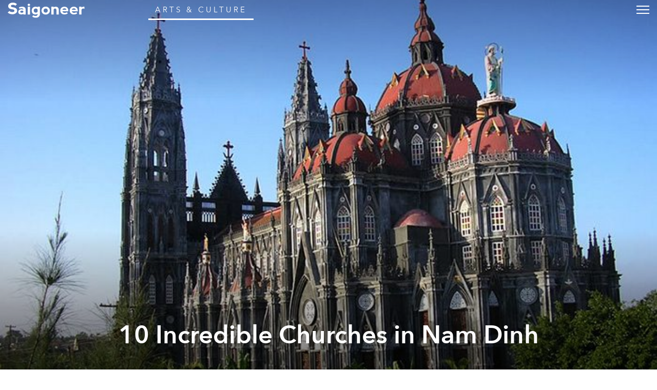

--- FILE ---
content_type: text/html; charset=UTF-8
request_url: https://www.saigoneer.com/saigon-culture/2114-10-incredible-churches-in-nam-dinh
body_size: 15981
content:
<!DOCTYPE html PUBLIC "-//W3C//DTD XHTML 1.0 Transitional//EN" "http://www.w3.org/TR/xhtml1/DTD/xhtml1-transitional.dtd">

<html prefix="og: http://ogp.me/ns# fb: http://ogp.me/ns/fb# article: http://ogp.me/ns/article# blog: http://ogp.me/ns/blog# website: http://ogp.me/ns/website#" xmlns="http://www.w3.org/1999/xhtml" xml:lang="en-gb" lang="en-gb">

<head>
    <script type="text/javascript">
var siteurl='/';
var tmplurl='/templates/ja_teline_iv/';
var isRTL = false;
</script>

  <base href="https://saigoneer.com/saigon-culture/2114-10-incredible-churches-in-nam-dinh" />
  <meta http-equiv="content-type" content="text/html; charset=utf-8" />
  <meta name="keywords" content="saigon news, saigon english, saigon, vietnam, vietnam news, saigon restaurants, saigon bars, vietnam culture, saigon art, vietnam street food, vietnam events, saigon food, hcmc restaurants" />
  <meta name="rights" content="This work is licensed under a Creative Commons Attribution-NonCommercial-NoDerivs 3.0 Unported License." />
  <meta name="mobileoptimized" content="width" />
  <meta name="handheldfriendly" content="true" />
  <meta name="viewport" content="width=device-width, height=device-height, initial-scale=1" />
  <meta name="cleartype" content="on" />
  <meta name="description" content="Saigon’s guide to restaurants, street food, news, bars, culture, events, history, activities, things to do, music &amp; nightlife." />
  <meta name="generator" content="Joomla! - Open Source Content Management" />
  <title>10 Incredible Churches in Nam Dinh - Saigoneer</title>
  <link rel="stylesheet" href="/index.php?jat3action=gzip&amp;jat3type=css&amp;jat3file=t3-assets-factory%2Fcss_88604.css" type="text/css" />
  <link rel="stylesheet" href="/index.php?jat3action=gzip&amp;jat3type=css&amp;jat3file=t3-assets-factory%2Fcss_6b053.css" type="text/css" />
  <link rel="stylesheet" href="/index.php?jat3action=gzip&amp;jat3type=css&amp;jat3file=t3-assets-factory%2Fcss_04efd.css" type="text/css" />
  <script src="https://ajax.googleapis.com/ajax/libs/jquery/1.9.1/jquery.min.js" type="text/javascript"></script>
  <script src="/plugins/system/jqueryeasy/jquerynoconflict.js" type="text/javascript"></script>
  <script src="/index.php?jat3action=gzip&amp;jat3type=js&amp;jat3file=t3-assets-factory%2Fjs_9deb5.js" type="text/javascript"></script>
  <script type="text/javascript">
window.addEvent('domready', function() {
			$$('.hasTip').each(function(el) {
				var title = el.get('title');
				if (title) {
					var parts = title.split('::', 2);
					el.store('tip:title', parts[0]);
					el.store('tip:text', parts[1]);
				}
			});
			var JTooltips = new Tips($$('.hasTip'), { maxTitleChars: 50, fixed: false});
		});
  </script>
  <link rel="canonical" href="https://saigoneer.com/saigon-culture/2114-10-incredible-churches-in-nam-dinh" />
  <script type="application/ld+json">
{
  "@context": "https://schema.org",
  "@type": "NewsArticle",
  "headline": "10 Incredible Churches in Nam Dinh",
  "image": ["https://media.urbanistnetwork.com/saigoneer/article-images/legacy/apFyclTb.jpg"],
  "datePublished": "2014-06-11T06:00:08+0000",
  "dateModified": "2019-01-25T09:00:55+0000",
  "author": {
    "@type": "Person",
    "name": "Dang Bui"
  },
  "publisher": {
    "@type": "Organization",
    "name": "Saigoneer",
    "logo": {
      "@type": "ImageObject",
      "url": "https://saigoneer.com/templates/ja_teline_iv/images/svg/logo-new.svg"
    }
  },
  "description": "
While they get the most attention, the Cathedrals in Saigon and Hanoi pale in comparison with Nam Dinh’s. Not only does the province boast this magnificent architectural specimen, but also a plethora of beautiful basilicas.
"
}
</script>
  <meta property='og:image' content='https://media.urbanistnetwork.com/saigoneer/article-images/legacy/apFyclTh.jpg'>
  <meta property='og:url' content='https://saigoneer.com/saigon-culture/2114-10-incredible-churches-in-nam-dinh'>
  <meta property='og:type' content='article'>
  <meta property='og:title' content='10 Incredible Churches in Nam Dinh |  Saigoneer'>
  <meta property='og:description' content='
While they get the most attention, the Cathedrals in Saigon and Hanoi pale in comparison with Nam Dinh’s. Not only does the province boast this magnificent architectural specimen, but also a plethora of beautiful basilicas.
...'>
  <meta property='fb:admins' content='633963174,31600440'>
  <meta property="fb:app_id" content="319019758656292"/>

<!--[if ie]><link href="/plugins/system/jat3/jat3/base-themes/default/css/template-ie.css" type="text/css" rel="stylesheet" /><![endif]--> 
<!--[if ie]><link href="/templates/ja_teline_iv/css/template-ie.css" type="text/css" rel="stylesheet" /><![endif]--> 
<!--[if ie 7]><link href="/plugins/system/jat3/jat3/base-themes/default/css/template-ie7.css" type="text/css" rel="stylesheet" /><![endif]--> 
<!--[if ie 7]><link href="/templates/ja_teline_iv/css/template-ie7.css" type="text/css" rel="stylesheet" /><![endif]--> 




<link href="/plugins/system/jat3/jat3/base-themes/default/images/favicon.ico" rel="shortcut icon" type="image/x-icon" />
<link href="/plugins/system/jat3/jat3/base-themes/default/images/favicon.svg" rel="shortcut icon" type="image/svg+xml"/>
    
    <style type="text/css">
/*dynamic css*/

    body.bd .main {width: 95%;}
    body.bd #ja-wrapper {min-width: 95%;}
</style>

<meta name="google-site-verification" content="" />

<script type="text/javascript">
 var _gaq = _gaq || [];
 _gaq.push(['_setAccount', 'UA-37632727-1']);
 _gaq.push(['_gat._anonymizeIp']);
 _gaq.push(['_setDomainName', 'saigoneer.com']);
_gaq.push(['_trackPageview']);
					
 (function() {
  var ga = document.createElement('script'); ga.type = 'text/javascript'; ga.async = true;
  ga.src = ('https:' == document.location.protocol ? 'https://ssl' : 'http://www') + '.google-analytics.com/ga.js';
  var s = document.getElementsByTagName('script')[0]; s.parentNode.insertBefore(ga, s);
 })();
</script>

</head>

<body id="bd" class="bd fs3 com_content saigon-culture menu-573 saigon-arts-culture magazine">
<a name="Top" id="Top"></a>
<div id="ja-wrapper">


                <div id="ja-header"
            	class="wrap ">
                   <div class="main clearfix">
           <h1 class="logo">

		<a href="/" title="Saigoneer">
			<span>Saigoneer</span>
			<img src="/templates/ja_teline_iv/images/svg/logo-new.svg" class="icon" alt="">
		</a>

	</h1>

	
	

	<div class="ja-header-r">

		

<div class="custom"  >
	 
<script async src="//partners.urbanistnetwork.com/www/delivery/asyncjs.php"></script> 
</div>


	</div>            </div>
                        </div>
            <div id="ja-topmegamenu"
            	class="wrap ">
                   <div class="main clearfix">
           

<div id="ja-topnav" class="clearfix">

	<div class="ja-megamenu clearfix" id="ja-topmega">
<ul class="megamenu level0"><li  class="mega first haschild"><div class="childcontent cols1 ">
<div class="childcontent-inner-wrap">
<div class="childcontent-inner clearfix" style="width: 200px;"><div class="megacol column1 first" style="width: 200px;"><ul class="megamenu level1"><li  class="mega first haschild nav-follow-us"><a href="#"  class="mega first haschild nav-follow-us" id="menu853" title="Follow Us"><span class="menu-title">Follow Us</span></a><div class="childcontent cols1 ">
<div class="childcontent-inner-wrap">
<div class="childcontent-inner clearfix" style="width: 200px;"><div class="megacol column1 first" style="width: 200px;"><ul class="megamenu level2"><li  class="mega first nav-facebook"><a href="https://www.facebook.com/saigoneer" target="_blank"  class="mega first nav-facebook" id="menu740" title="Facebook"><span class="menu-title">Facebook</span></a></li><li  class="mega nav-youtube"><a href="https://www.youtube.com/saigoneer" target="_blank"  class="mega nav-youtube" id="menu721" title="YouTube"><span class="menu-title">YouTube</span></a></li><li  class="mega nav-twitter"><a href="https://twitter.com/Saigoneer" target="_blank"  class="mega nav-twitter" id="menu722" title="Twitter"><span class="menu-title">Twitter</span></a></li><li  class="mega nav-instagram"><a href="https://www.instagram.com/saigoneer.en/" target="_blank"  class="mega nav-instagram" id="menu823" title="Instagram"><span class="menu-title">Instagram</span></a></li><li  class="mega last nav-pinterest"><a href="http://pinterest.com/saigoneer/" target="_blank"  class="mega last nav-pinterest" id="menu720" title="Pinterest"><span class="menu-title">Pinterest</span></a></li></ul></div></div>
</div></div></li><li  class="mega nav-newsletter"><a href="https://sgnr.co/ENnewsletterwebsite" target="_blank"  class="mega nav-newsletter" id="menu828" title="Subscribe"><span class="menu-title">Subscribe</span></a></li><li  class="mega last nav-love"><a href="/support" target="_blank"  class="mega last nav-love" id="menu854" title="Support"><span class="menu-title">Support</span></a></li></ul></div></div>
</div></div></li><li  class="mega last haschild"><div class="childcontent cols1 ">
<div class="childcontent-inner-wrap">
<div class="childcontent-inner clearfix" style="width: 200px;"><div class="megacol column1 first" style="width: 200px;"><ul class="megamenu level1"><li  class="mega first haschild nav-region"><a href="#"  class="mega first haschild nav-region" id="menu859" title="EN"><span class="menu-title">EN</span></a><div class="childcontent cols1 ">
<div class="childcontent-inner-wrap">
<div class="childcontent-inner clearfix" style="width: 200px;"><div class="megacol column1 first" style="width: 200px;"><ul class="megamenu level2"><li  class="mega first"><a href="https://saigoneer.com/vn/" target="_blank"  class="mega first" id="menu868" title="VN"><span class="menu-title">VN</span></a></li><li  class="mega last"><a href="https://kr.saigoneer.com/" target="_blank"  class="mega last" id="menu861" title="KR"><span class="menu-title">KR</span></a></li></ul></div></div>
</div></div></li><li  class="mega last nav-search"><a href="/top-left/search"  class="mega last nav-search" id="menu617" title="Search"><span class="menu-title">Search</span></a></li></ul></div></div>
</div></div></li></ul>
</div>
</div>

            </div>
                        </div>            <div id="ja-mainnav"
            	class="wrap ">
                   <div class="main clearfix">
           <ul id="ja-cssmenu" class="clearfix">
<li class="menu-item0 first-item home"><a href="https://saigoneer.com/"  class="menu-item0 first-item home" id="menu490" title="Home"><span class="menu-title">Home</span></a></li> 
<li class="havechild menu-item1 havechild listings explore"><a href="https://saigoneer.com/events-calendar/"  class="menu-item1 haschild listings explore" id="menu772" title="Near Me"><span class="menu-title">Near Me</span></a><ul><li class="havesubchild  first-item havesubchild events"><a href="/events-calendar"  class=" first-item haschild events" id="menu770" title="Events"><span class="menu-title">Events</span></a><ul><li class=" first-item hidden"><a href="/saigon-events"  class=" first-item hidden" id="menu776" title="Saigon Events Blog"><span class="menu-title">Saigon Events Blog</span></a></li> 
<li class=" last-item hidden"><a href="/event-photos"  class=" last-item hidden" id="menu826" title="Event Coverage"><span class="menu-title">Event Coverage</span></a></li> 
</ul></li> 
<li ><a href="/listings/category-items/1-listings/56-hem-gems"  id="menu824" title="Hẻm Gems"><span class="menu-title">Hẻm Gems</span></a></li> 
<li class=" menu-separator"><a href="#"  class=" menu-separator" id="menu845" title="-------- (2)"><span class="menu-title">-------- (2)</span></a></li> 
<li ><a href="https://saigoneer.com/tag/Partner+Editorial"  id="menu941" title="Partner Editorial"><span class="menu-title">Partner Editorial</span></a></li> 
<li ><a href="/explore/sponsored-listings"  id="menu801" title="Branded Content"><span class="menu-title">Branded Content</span></a></li> 
<li class=" hidden"><a href="/explore/sponsored-listings-gold-silver"  class=" hidden" id="menu825" title="Partner Listings"><span class="menu-title">Partner Listings</span></a></li> 
<li class=" last-item hidden"><a href="/explore/press-releases"  class=" last-item hidden" id="menu913" title="Press Releases"><span class="menu-title">Press Releases</span></a></li> 
</ul></li> 
<li class="havechild menu-item2 havechild chapters"><a href="#"  class="menu-item2 haschild chapters" id="menu896" title="Chapters"><span class="menu-title">Chapters</span></a><ul><li class=" first-item"><a href="/chapters/fruit-chapter"  class=" first-item" id="menu914" title="Fruit Chapter"><span class="menu-title">Fruit Chapter</span></a></li> 
<li ><a href="/chapters/korea-chapter"  id="menu910" title="Korea Chapter"><span class="menu-title">Korea Chapter</span></a></li> 
<li ><a href="/chapters/canal-chapter"  id="menu909" title="Nhiêu Lộc Canal Chapter"><span class="menu-title">Nhiêu Lộc Canal Chapter</span></a></li> 
<li ><a href="/chapters/tet-vignette-chapter"  id="menu908" title="Tết Vignette Chapter"><span class="menu-title">Tết Vignette Chapter</span></a></li> 
<li ><a href="/chapters/sound-chapter"  id="menu907" title="Sound Chapter"><span class="menu-title">Sound Chapter</span></a></li> 
<li ><a href="/chapters/noodles-chapter"  id="menu906" title="Noodles Chapter"><span class="menu-title">Noodles Chapter</span></a></li> 
<li ><a href="/chapters/aquatic-chapter"  id="menu905" title="Aquatic Chapter"><span class="menu-title">Aquatic Chapter</span></a></li> 
<li ><a href="/chapters/train-chapter"  id="menu904" title="Train Chapter"><span class="menu-title">Train Chapter</span></a></li> 
<li ><a href="/chapters/pride-chapter"  id="menu903" title="Pride Chapter"><span class="menu-title">Pride Chapter</span></a></li> 
<li ><a href="/chapters/summer-chapter"  id="menu902" title="Summer Chapter"><span class="menu-title">Summer Chapter</span></a></li> 
<li ><a href="/chapters/quynhon-chapter"  id="menu901" title="Quy Nhơn Chapter"><span class="menu-title">Quy Nhơn Chapter</span></a></li> 
<li ><a href="/chapters/saigon-q1-chapter"  id="menu900" title="District 1 Chapter"><span class="menu-title">District 1 Chapter</span></a></li> 
<li ><a href="/chapters/hanoi-chapter"  id="menu899" title="Hanoi Chapter"><span class="menu-title">Hanoi Chapter</span></a></li> 
<li class=" last-item"><a href="/chapters/saigon-cho-lon-chapter"  class=" last-item" id="menu898" title="Chợ Lớn Chapter"><span class="menu-title">Chợ Lớn Chapter</span></a></li> 
</ul></li> 
<li class="havechild menu-item3 active havechild arts-culture"><a href="/saigon-arts-culture"  class="menu-item3 active haschild arts-culture" id="menu641" title="Arts &amp; Culture"><span class="menu-title">Arts &amp; Culture</span></a><ul><li class=" active first-item"><a href="/saigon-culture"  class=" active first-item" id="menu573" title="Culture"><span class="menu-title">Culture</span></a></li> 
<li ><a href="/film-tv"  id="menu836" title="Film &amp; TV"><span class="menu-title">Film &amp; TV</span></a></li> 
<li class="havesubchild  havesubchild"><a href="/vietnam-literature"  class=" haschild" id="menu837" title="Literature"><span class="menu-title">Literature</span></a><ul><li class=" first-item bookshelf"><a href="/loạt-soạt-bookshelf"  class=" first-item bookshelf" id="menu891" title="Loạt Soạt"><span class="menu-title">Loạt Soạt</span></a></li> 
</ul></li> 
<li class="havesubchild  havesubchild"><a href="/saigon-music-art"  class=" haschild" id="menu578" title="Music &amp; Art"><span class="menu-title">Music &amp; Art</span></a><ul><li class=" first-item"><a href="/quang-8-octave"  class=" first-item" id="menu871" title="Quãng 8"><span class="menu-title">Quãng 8</span></a></li> 
</ul></li> 
<li ><a href="/saigon-postcard"  id="menu838" title="Postcard"><span class="menu-title">Postcard</span></a></li> 
<li ><a href="/in-plain-sight"  id="menu872" title="In Plain Sight"><span class="menu-title">In Plain Sight</span></a></li> 
<li ><a href="/ton-sur-ton"  id="menu873" title="Ton-sur-Ton"><span class="menu-title">Ton-sur-Ton</span></a></li> 
<li ><a href="/trich-or-triet"  id="menu894" title="Trích or Triết"><span class="menu-title">Trích or Triết</span></a></li> 
<li ><a href="/rewind"  id="menu884" title="Rewind"><span class="menu-title">Rewind</span></a></li> 
<li ><a href="/podcast"  id="menu879" title="Podcast"><span class="menu-title">Podcast</span></a></li> 
<li ><a href="/vietnam-fashion"  id="menu940" title="Fashion"><span class="menu-title">Fashion</span></a></li> 
<li class=" menu-separator"><a href="#"  class=" menu-separator" id="menu846" title="-------- (2)"><span class="menu-title">-------- (2)</span></a></li> 
<li ><a href="/listings/category-items/1-listings/15-entertainment"  id="menu788" title="XPLR Entertainment"><span class="menu-title">XPLR Entertainment</span></a></li> 
<li class=" last-item"><a href="/listings/category-items/1-listings/62-artmap"  class=" last-item" id="menu834" title="XPLR Art Map"><span class="menu-title">XPLR Art Map</span></a></li> 
</ul></li> 
<li class="havechild menu-item4 havechild eat-drink"><a href="/eat-drink"  class="menu-item4 haschild eat-drink" id="menu642" title="Eat &amp; Drink"><span class="menu-title">Eat &amp; Drink</span></a><ul><li class="havesubchild  first-item havesubchild"><a href="/saigon-food-culture"  class=" first-item haschild" id="menu563" title="Food Culture"><span class="menu-title">Food Culture</span></a><ul><li class=" first-item"><a href="/anthology"  class=" first-item" id="menu880" title="Ănthology"><span class="menu-title">Ănthology</span></a></li> 
<li ><a href="/dishcovery"  id="menu893" title="Dishcovery"><span class="menu-title">Dishcovery</span></a></li> 
<li class=" last-item"><a href="/snack-attack"  class=" last-item" id="menu882" title="Snack Attack"><span class="menu-title">Snack Attack</span></a></li> 
</ul></li> 
<li ><a href="/saigon-street-food-restaurants"  id="menu565" title="Saigon Hẻm Gems"><span class="menu-title">Saigon Hẻm Gems</span></a></li> 
<li ><a href="/hanoi-street-food-restaurants"  id="menu885" title="Hanoi Ngõ Nooks"><span class="menu-title">Hanoi Ngõ Nooks</span></a></li> 
<li ><a href="/vietnam-street-food-restaurants"  id="menu890" title="Vietnam Hẻm Gems"><span class="menu-title">Vietnam Hẻm Gems</span></a></li> 
<li ><a href="/eat-drink/renaissance-cocktails-series"  id="menu918" title="Cocktail Chronicles"><span class="menu-title">Cocktail Chronicles</span></a></li> 
<li class=" menu-separator"><a href="#"  class=" menu-separator" id="menu848" title="--------"><span class="menu-title">--------</span></a></li> 
<li ><a href="/listings/category-items/1-listings/56-hem-gems"  id="menu847" title="XPLR Hem Gems"><span class="menu-title">XPLR Hem Gems</span></a></li> 
<li class=" last-item"><a href="/listings/category-items/1-listings/13-eat-and-drink"  class=" last-item" id="menu789" title="XPLR Eat &amp; Drink"><span class="menu-title">XPLR Eat &amp; Drink</span></a></li> 
</ul></li> 
<li class="havechild menu-item5 havechild news"><a href="/news"  class="menu-item5 haschild news" id="menu640" title="Stories"><span class="menu-title">Stories</span></a><ul><li class=" first-item"><a href="/saigon-news"  class=" first-item" id="menu585" title="Saigon"><span class="menu-title">Saigon</span></a></li> 
<li ><a href="/hanoi-news"  id="menu887" title="Hanoi"><span class="menu-title">Hanoi</span></a></li> 
<li ><a href="/vietnam-news"  id="menu586" title="Vietnam"><span class="menu-title">Vietnam</span></a></li> 
<li class=" last-item"><a href="/asia-news"  class=" last-item" id="menu587" title="Asia"><span class="menu-title">Asia</span></a></li> 
</ul></li> 
<li class="havechild menu-item6 havechild society"><a href="/society"  class="menu-item6 haschild society" id="menu679" title="Society"><span class="menu-title">Society</span></a><ul><li class=" first-item"><a href="/saigon-technology"  class=" first-item" id="menu660" title="Tech"><span class="menu-title">Tech</span></a></li> 
<li class="havesubchild  havesubchild"><a href="/saigon-environment"  class=" haschild" id="menu835" title="Environment"><span class="menu-title">Environment</span></a><ul><li class=" first-item"><a href="https://saigoneer.com/tag/assist-en"  class=" first-item" id="menu937" title="Assist"><span class="menu-title">Assist</span></a></li> 
<li class=" last-item"><a href="https://saigoneer.com/tag/WWF+Elements+of+the+Mekong"  class=" last-item" id="menu936" title="WWF Elements of the Mekong"><span class="menu-title">WWF Elements of the Mekong</span></a></li> 
</ul></li> 
<li ><a href="/saigon-health"  id="menu661" title="Health"><span class="menu-title">Health</span></a></li> 
<li ><a href="/saigon-development"  id="menu659" title="Development"><span class="menu-title">Development</span></a></li> 
<li ><a href="/vietnam-architecture"  id="menu839" title="Architecture"><span class="menu-title">Architecture</span></a></li> 
<li ><a href="/vietnam-sports"  id="menu840" title="Sports"><span class="menu-title">Sports</span></a></li> 
<li ><a href="/parks-and-rec"  id="menu874" title="Parks &amp; Rec"><span class="menu-title">Parks &amp; Rec</span></a></li> 
<li ><a href="/natural-selection"  id="menu875" title="Natural Selection"><span class="menu-title">Natural Selection</span></a></li> 
<li ><a href="/eplain"  id="menu883" title="Ẽplain"><span class="menu-title">Ẽplain</span></a></li> 
<li class=" last-item"><a href="/education"  class=" last-item" id="menu939" title="Education"><span class="menu-title">Education</span></a></li> 
</ul></li> 
<li class="havechild menu-item7 havechild travel"><a href="/vietnam-travel"  class="menu-item7 haschild travel" id="menu574" title="Travel"><span class="menu-title">Travel</span></a><ul><li class=" first-item"><a href="/vietnam-travel/getaways"  class=" first-item" id="menu895" title="Saigoneer Getaways"><span class="menu-title">Saigoneer Getaways</span></a></li> 
<li ><a href="https://saigoneer.com/vietnam-travel/287-guides/20261-urbanist-guide-to-da-lat"  id="menu878" title="Da Lat Guide"><span class="menu-title">Da Lat Guide</span></a></li> 
<li class=" menu-separator"><a href="#"  class=" menu-separator" id="menu877" title="--------"><span class="menu-title">--------</span></a></li> 
<li class=" last-item"><a href="https://urbanisttravel.com/?affiliate=sgnr" target="_blank"  class=" last-item" id="menu876" title="Urbanist Travel"><span class="menu-title">Urbanist Travel</span></a></li> 
</ul></li> 
<li class="havechild menu-item8 havechild old-saigon"><a href="/old-saigon"  class="menu-item8 haschild old-saigon" id="menu643" title="Heritage"><span class="menu-title">Heritage</span></a><ul><li class=" first-item"><a href="/saigon-heritage"  class=" first-item" id="menu841" title="Saigon"><span class="menu-title">Saigon</span></a></li> 
<li ><a href="/hanoi-heritage"  id="menu886" title="Hanoi"><span class="menu-title">Hanoi</span></a></li> 
<li ><a href="/vietnam-heritage"  id="menu842" title="Vietnam"><span class="menu-title">Vietnam</span></a></li> 
<li class=" last-item"><a href="/asia-heritage"  class=" last-item" id="menu843" title="Asia"><span class="menu-title">Asia</span></a></li> 
</ul></li> 
<li class="menu-item9"><a href="/vignette"  class="menu-item9" id="menu897" title="Vignette"><span class="menu-title">Vignette</span></a></li> 
<li class="menu-item10"><a href="/darkroom"  class="menu-item10" id="menu919" title="Darkroom"><span class="menu-title">Darkroom</span></a></li> 
<li class="havechild menu-item11 havechild default videos"><a href="https://sgnr.co/video-tab" target="_blank"  class="menu-item11 haschild default videos" id="menu833" title="Videos"><span class="menu-title">Videos</span></a><ul><li class=" first-item videos"><a href="https://www.youtube.com/user/Saigoneer/" target="_blank"  class=" first-item videos" id="menu849" title="Youtube"><span class="menu-title">Youtube</span></a></li> 
<li class=" last-item videos"><a href="https://www.facebook.com/pg/saigoneer/videos/?ref=saigoneer" target="_blank"  class=" last-item videos" id="menu850" title="Facebook"><span class="menu-title">Facebook</span></a></li> 
</ul></li> 
<li class="havechild menu-item12 last-item havechild default podcast"><a href="https://open.spotify.com/show/3PZfB1RNxUo7XFoKxnjCLP" target="_blank"  class="menu-item12 last-item haschild default podcast" id="menu855" title="Podcast"><span class="menu-title">Podcast</span></a><ul><li class=" first-item videos"><a href="https://open.spotify.com/show/3PZfB1RNxUo7XFoKxnjCLP" target="_blank"  class=" first-item videos" id="menu856" title="Spotify"><span class="menu-title">Spotify</span></a></li> 
<li class=" videos"><a href="https://podcasts.apple.com/us/podcast/saigoneer-podcast/id1327184516" target="_blank"  class=" videos" id="menu857" title="Apple Podcasts"><span class="menu-title">Apple Podcasts</span></a></li> 
<li class=" last-item videos"><a href="https://soundcloud.com/saigoneer" target="_blank"  class=" last-item videos" id="menu858" title="SoundCloud"><span class="menu-title">SoundCloud</span></a></li> 
</ul></li> 
</ul><!-- jdoc:include type="menu" level="0" / -->


<ul class="no-display">
    <li><a href="#ja-content" title="Skip to content">Skip to content</a></li>
</ul>            </div>
                        </div>
            
    <!-- MAIN CONTAINER -->
    <div id="ja-container" class="wrap ja-mf">
               <div class="main">
                           <div class="main-inner1 clearfix">
                        <div id="ja-mainbody" style="width:100%">
            <!-- CONTENT -->
            <div id="ja-main" style="width:100%">
            <div class="inner clearfix">

                
<div id="system-message-container">
</div>
                                <div id="ja-content-mass-top" class="ja-mass ja-mass-top clearfix">
                    <div class="ja-blocktab">


<div class="ja-blocktab-content clearfix">	
	<div class="bannergroup-main">

	<div class="banneritem">
										<ins data-revive-zoneid="10" data-revive-id="c2e6bc64bc8ff18ab174813726d8f82c"></ins>
<ins data-revive-zoneid="11" data-revive-id="c2e6bc64bc8ff18ab174813726d8f82c"></ins>
<ins data-revive-zoneid="7" data-revive-id="c2e6bc64bc8ff18ab174813726d8f82c"></ins>
<ins data-revive-zoneid="12" data-revive-id="c2e6bc64bc8ff18ab174813726d8f82c"></ins>
				<div class="clr"></div>
	</div>

</div>
<div class="bannergroup-main full-width">

	<div class="banneritem">
										<ins data-revive-zoneid="17" data-revive-target="_blank" data-revive-id="c2e6bc64bc8ff18ab174813726d8f82c"></ins>
<ins data-revive-zoneid="19" data-revive-target="_blank" data-revive-id="c2e6bc64bc8ff18ab174813726d8f82c"></ins>				<div class="clr"></div>
	</div>

</div>
	
</div>

</div>
                      </div>
                
                <div id="ja-contentwrap" class="clearfix ">
                    <div id="ja-content" class="column" style="width:100%">
                        <div id="ja-current-content" class="column" style="width:100%">
                            
                                                        <div id="ja-content-main" class="ja-content-main clearfix">
                                <div id="ja-navhelper-top">
	<div class="ja-breadcrums">
		<a href="javascript: history.go(-1)" class="ja-back-btn" title="Go back one page!"><span>Back</span></a>
		<span class="breadcrumbs pathway">
<a href="/saigon-arts-culture" class="pathway">Arts &amp; Culture</a> » <a href="/saigon-culture" class="pathway">Culture</a> » 10 Incredible Churches in Nam Dinh</span>

	</div>
</div>

<div class="item-page">

		<div class="header">
		<picture class="bg-img">
	<source 
		srcset="
			//media.urbanistnetwork.com/saigoneer/article-images/legacy/apFyclTh.jpg 2300w
		"
		type="image/webp"
	/>			
	<img src="//media.urbanistnetwork.com/saigoneer/article-images/legacy/apFyclTb.jpg" alt="" type="image/jpeg"/>
</picture>		<div class="title ha-waypoint" data-animate-down="ha-section-1" data-animate-up="ha-section-0">
			<h1>

				
					<a href="/saigon-culture/2114-10-incredible-churches-in-nam-dinh">

						10 Incredible Churches in Nam Dinh</a>

				
			</h1>
			


			
				<div class="article-tools clearfix">

					


					


					


					
						<dl class="article-info">

							<dt class="article-info-term">Details</dt>

						
						
						
						
						
						
							<dd class="published">

								Wednesday, 11 June 2014.

							</dd>

						
						
							<dd class="createdby">

								
								
									Written by <a href="https://saigoneer.com/creator/dang-bui">Dang Bui</a>.
								
							</dd>

						
						
						
						</dl>

					
				</div>

			
			
			
			
				
						</div>
	</div>
	<button class="trigger"><span>Trigger</span></button>
	<article class="content ">
		<p></p>
<p>While they get the most attention, the Cathedrals in Saigon and Hanoi pale in comparison with Nam Dinh’s. Not only does the province boast this magnificent architectural specimen, but also a plethora of beautiful basilicas.</p>
 
<p>A house of Bui Chu diocese, Nam Dinh has long been a major center for the Roman Catholic church of Vietnam.</p>
<p>Heavily influenced by Spanish and French Gothic architecture, some of the province’s cathedrals are almost surreal.&nbsp;</p>
<p><iframe class="imgur-album" width="100%" height="850" frameborder="0" src="//imgur.com/a/qBhDA/embed?pub=true"></iframe></p>

        <div class="itp-share"><div class="sharethis-inline-share-buttons" style="margin-top:15px"></div>


        </div>

        <div style="clear:both;"></div>

        </div>
<script>
	(function() {

		// detect if IE : from http://stackoverflow.com/a/16657946		
		var ie = (function() {
			var undef, rv = -1; // Return value assumes failure.
			var ua = window.navigator.userAgent;
			var msie = ua.indexOf('MSIE ');
			var trident = ua.indexOf('Trident/');

			if (msie > 0) {
				// IE 10 or older => return version number
				rv = parseInt(ua.substring(msie + 5, ua.indexOf('.', msie)), 10);
			} else if (trident > 0) {
				// IE 11 (or newer) => return version number
				var rvNum = ua.indexOf('rv:');
				rv = parseInt(ua.substring(rvNum + 3, ua.indexOf('.', rvNum)), 10);
			}

			return ((rv > -1) ? rv : undef);
		}());


		// disable/enable scroll (mousewheel and keys) from http://stackoverflow.com/a/4770179					
		// left: 37, up: 38, right: 39, down: 40,
		// spacebar: 32, pageup: 33, pagedown: 34, end: 35, home: 36
		var keys = [32, 37, 38, 39, 40],
			wheelIter = 0;

		function preventDefault(e) {
			e = e || window.event;
			if (e.preventDefault)
				e.preventDefault();
			e.returnValue = false;
		}

		function keydown(e) {
			for (var i = keys.length; i--;) {
				if (e.keyCode === keys[i]) {
					preventDefault(e);
					return;
				}
			}
		}

		function touchmove(e) {
			preventDefault(e);
		}

		function wheel(e) {
			// for IE 
			//if( ie ) {
			//preventDefault(e);
			//}
		}


		function disableScroll() {
			// window.onmousewheel = document.onmousewheel = wheel;
			// document.onkeydown = keydown;
			// document.body.ontouchmove = touchmove;

			//document.body.classList.add("disable-scrolling"); 
		}

		function enableScroll() {
			// window.onmousewheel = document.onmousewheel = document.onkeydown = document.body.ontouchmove = null;  
			//document.body.classList.remove("disable-scrolling"); 
		}

		/*
					function disableScroll() { 
					    
					} 
					  
					function enableScroll() { 
					    
					} 
		*/
		var docElem = window.document.documentElement,
			scrollVal,
			isRevealed,
			noscroll,
			isAnimating,
			container = document.getElementById('ja-wrapper'),
			trigger = container.querySelector('button.trigger');

		function scrollY() {
			return window.pageYOffset || docElem.scrollTop;
		}

		function scrollPage() {
			scrollVal = scrollY();

			if (noscroll && !ie) {
				if (scrollVal < 0) return false;
				// keep it that way
				// window.scrollTo( 0, 0 );
			}

			if (classie.has(container, 'notrans')) {
				classie.remove(container, 'notrans');
				return false;
			}

			if (isAnimating) {
				return false;
			}

			if (scrollVal <= 0 && isRevealed) {
				toggle(0);
			} else if (scrollVal > 0 && !isRevealed) {
				toggle(1);
			}
		}

		function toggle(reveal) {
			isAnimating = true;

			if (reveal) {
				classie.add(container, 'modify');
			} else {
				// noscroll = true;
				// disableScroll();
				classie.remove(container, 'modify');
			}

			// simulating the end of the transition:
			setTimeout(function() {
				isRevealed = !isRevealed;
				isAnimating = false;
				if (reveal) {
					// noscroll = false;
					// enableScroll();
				}
			}, 50);
		}

		// refreshing the page...
		var pageScroll = scrollY();
		// noscroll = pageScroll === 0;

		// disableScroll();

		if (pageScroll) {
			isRevealed = true;
			classie.add(container, 'notrans');
			classie.add(container, 'modify');
		}

		window.addEventListener('scroll', scrollPage);

		// trigger.addEventListener( 'click', function() { toggle( 'reveal' ); } );
	})();
</script>










<!-- Root element of PhotoSwipe. Must have class pswp. -->
<div class="pswp" tabindex="-1" role="dialog" aria-hidden="true">

	<!-- Background of PhotoSwipe. 
         It's a separate element as animating opacity is faster than rgba(). -->
	<div class="pswp__bg"></div>

	<!-- Slides wrapper with overflow:hidden. -->
	<div class="pswp__scroll-wrap">

		<!-- Container that holds slides. 
            PhotoSwipe keeps only 3 of them in the DOM to save memory.
            Don't modify these 3 pswp__item elements, data is added later on. -->
		<div class="pswp__container">
			<div class="pswp__item"></div>
			<div class="pswp__item"></div>
			<div class="pswp__item"></div>
		</div>

		<!-- Default (PhotoSwipeUI_Default) interface on top of sliding area. Can be changed. -->
		<div class="pswp__ui pswp__ui--hidden">

			<div class="pswp__top-bar">

				<!--  Controls are self-explanatory. Order can be changed. -->

				<div class="pswp__counter"></div>

				<button class="pswp__button pswp__button--close" title="Close (Esc)"></button>

				<button class="pswp__button pswp__button--share" title="Share"></button>

				<button class="pswp__button pswp__button--fs" title="Toggle fullscreen"></button>

				<button class="pswp__button pswp__button--zoom" title="Zoom in/out"></button>

				<!-- Preloader demo http://codepen.io/dimsemenov/pen/yyBWoR -->
				<!-- element will get class pswp__preloader--active when preloader is running -->
				<div class="pswp__preloader">
					<div class="pswp__preloader__icn">
						<div class="pswp__preloader__cut">
							<div class="pswp__preloader__donut"></div>
						</div>
					</div>
				</div>
			</div>

			<div class="pswp__share-modal pswp__share-modal--hidden pswp__single-tap">
				<div class="pswp__share-tooltip"></div>
			</div>

			<button class="pswp__button pswp__button--arrow--left" title="Previous (arrow left)">
			</button>

			<button class="pswp__button pswp__button--arrow--right" title="Next (arrow right)">
			</button>

			<div class="pswp__caption">
				<div class="pswp__caption__center"></div>
			</div>

		</div>

	</div>

</div>


<!-- 
	<figure itemprop="associatedMedia" itemscope="itemscope" itemtype="http://schema.org/ImageObject"><a href="//media.urbanistnetwork.com/saigoneer/xplr-images/events/2019-05-25/Landscape/20190525_SaturdayKatch-010h.jpg" itemprop="contentUrl" data-size="1200x800"> <img src="//media.urbanistnetwork.com/saigoneer/xplr-images/events/2019-05-25/Landscape/20190525_SaturdayKatch-010m.jpg" itemprop="thumbnail" alt="Image description" /> </a>
	</figure>
	<figure itemprop="associatedMedia" itemscope="itemscope" itemtype="http://schema.org/ImageObject"><a href="//media.urbanistnetwork.com/saigoneer/xplr-images/events/2019-05-25/Landscape/20190525_SaturdayKatch-011h.jpg" itemprop="contentUrl" data-size="1200x800"> <img src="//media.urbanistnetwork.com/saigoneer/xplr-images/events/2019-05-25/Landscape/20190525_SaturdayKatch-011m.jpg" itemprop="thumbnail" alt="Image description" /> </a>
	</figure>


 -->


</div>


<!-- Bottom Footer -->
        <div id="bottom-menu" class="bottom-menu">
            <div class="bottom-menu-content">
                <!-- Previous Article CTA -->
                                    <a href="/saigon-culture/2109-photos-an-afternoon-in-saigon-s-largest-cemetery" class="cta prev-article">
                        <span class="cta-label">Previous article</span>
                        <span class="cta-title">[Photos] An Afternoon In Saigon’s Largest Cemetery</span>
                    </a>
                
                <!-- Next Article CTA -->
                                    <a href="/saigon-culture/2116-video-2-girls-crash-while-attempting-to-recreate-titanic-scene" class="cta next-article">
                        <span class="cta-label">Next article</span>
                        <span class="cta-title">[Video] 2 Girls Crash While Attempting To Recreate Titanic Scene</span>
                    </a>
                
                <!-- Tag Cloud -->
                <div class="tag-cloud touch-menu">
                                    </div>

                <!-- Social Share Icons -->
                <div class="social-share">
                    <!-- Facebook Icon -->
                    <a href="https://www.facebook.com/sharer.php?u=https%3A%2F%2Fsaigoneer.com%2Fsaigon-culture%2F2114-10-incredible-churches-in-nam-dinh" target="_blank" class="social-icon-link">
                        <img alt="facebook sharing button" src="https://platform-cdn.sharethis.com/img/facebook.svg" class="social-icon-img">
                    </a>
                    <!-- Twitter Icon -->
                    <a href="https://twitter.com/intent/tweet?url=https%3A%2F%2Fsaigoneer.com%2Fsaigon-culture%2F2114-10-incredible-churches-in-nam-dinh" target="_blank" class="social-icon-link">
                        <img alt="twitter sharing button" src="https://platform-cdn.sharethis.com/img/twitter.svg" class="social-icon-img">
                    </a>
                    <!-- WhatsApp Icon -->
                    <a href="https://api.whatsapp.com/send?text=https%3A%2F%2Fsaigoneer.com%2Fsaigon-culture%2F2114-10-incredible-churches-in-nam-dinh" target="_blank" class="social-icon-link">
                        <img alt="whatsapp sharing button" src="https://platform-cdn.sharethis.com/img/whatsapp.svg" class="social-icon-img">
                    </a>
                    <!-- Reddit Icon -->
                    <a href="https://www.reddit.com/submit?url=https%3A%2F%2Fsaigoneer.com%2Fsaigon-culture%2F2114-10-incredible-churches-in-nam-dinh" target="_blank" class="social-icon-link">
                        <img alt="reddit sharing button" src="https://platform-cdn.sharethis.com/img/reddit.svg" class="social-icon-img">
                    </a>
                    <!-- Pinterest Icon -->
                    <a href="https://pinterest.com/pin/create/button/?url=https%3A%2F%2Fsaigoneer.com%2Fsaigon-culture%2F2114-10-incredible-churches-in-nam-dinh" target="_blank" class="social-icon-link">
                        <img alt="pinterest sharing button" src="https://platform-cdn.sharethis.com/img/pinterest.svg" class="social-icon-img">
                    </a>
                </div>
            </div>
        </div>
                            </div>
                            
                                                    </div>

                                            </div>

                    
                </div>

                                <div id="ja-content-mass-bottom" class="ja-mass ja-mass-bottom clearfix">
                    	<div class="ja-moduletable moduletable  clearfix" id="Mod193">
						<div class="ja-box-ct clearfix">
		<div class="bannergroup">

	<div class="banneritem">
										<ins data-revive-zoneid="21" data-revive-target="_blank" data-revive-id="c2e6bc64bc8ff18ab174813726d8f82c"></ins>				<div class="clr"></div>
	</div>

</div>
		</div>
    </div>
	                </div>
                            </div>
            </div>
            <!-- //CONTENT -->
            
        </div>
                            </div>
                            </div>
                </div>
        <!-- //MAIN CONTAINER -->

                <div id="ja-botsl1"
            	class="wrap ">
                   <div class="main clearfix">
           <!-- SPOTLIGHT -->
			<div class="ja-box-wrap column ja-box-full" style="width: 100%;">
	<div class="ja-box clearfix">
			<div class="ja-moduletable moduletable  clearfix" id="Mod179">
						<div class="ja-box-ct clearfix">
		

<div class="saigoneer-grid ha-waypoint modern-cards is-gapped-narrow latestnews" data-animate-down="ha-brand-hide" data-animate-up="ha-brand-show">
    <section>
        <h2>Related Articles</h2>
        <div class="is-grid layout-2">
            
<a href="/saigon-culture/2158-10-incredible-photos-of-life-on-hanoi-s-train-tracks" class=" saigon-arts-culture  tile is-child child-1" data-menu-category="saigon-arts-culture">
    <article class="">
        <div class="author media">
            <figure class="media-left">
                <p class="image">
                    <svg xmlns="http://www.w3.org/2000/svg" viewBox="0 0 97.8 97.8" xmlns:xlink="http://www.w3.org/1999/xlink">
    <g fill-rule="evenodd">  
        <mask id="b" class="body">
        <use xlink:href="#a"/>
        </mask>
        <path d="M48.9,0A48.9,48.9,0,1,0,97.8,48.9,48.9,48.9,0,0,0,48.9,0Zm5.67,8.6V6.86A42.65,42.65,0,0,1,90.48,39.58a2.48,2.48,0,0,1-1.55,1.25,2.23,2.23,0,0,1-.56.08H63.45V21.49L72,30.05l-3.49,3.48v2.32H85.37A38.38,38.38,0,0,0,59.64,11.78V40.92H54.57Zm-31,50.69H12a39.36,39.36,0,0,0,6.84,13.52h3.82V84.13c-.54-.4-1.07-.81-1.58-1.23l-2.67-2.66a44.31,44.31,0,0,1-5.91-7.31,44.68,44.68,0,0,1-6-18.49h12V50H6c0-.35,0-.69,0-1,0-1.36.07-2.7.19-4H23.52ZM41.27,90.88a46.87,46.87,0,0,1-5.07-1V53.59h5.07ZM90.33,58.66H51V71.33H57.9L59,70.48l-7.88-8.23H86.57a2.47,2.47,0,0,1,1,.2A2.54,2.54,0,0,1,89,64a43.39,43.39,0,0,1-34.21,27.6,2.54,2.54,0,0,1,.82-4.68,38.69,38.69,0,0,0,27-19.55H62.74l3.57,3.73L59.66,76.4H51v15s-1.43,0-2.11,0c-1,0-2,0-3-.09V53.59H91.19A41.53,41.53,0,0,1,90.33,58.66ZM45.91,50V40.28H41.27V50H32.61V88.75a34.11,34.11,0,0,1-5.07-2.21V44.93H36.2V40.28H6.59A43.08,43.08,0,0,1,8,35.21H36.2V31.62H9.41a45.32,45.32,0,0,1,2.67-5.07H36.2V7.84a42.59,42.59,0,0,1,5.07-1.23V26.55h4.64V6c1-.07,2-.11,3-.11.69,0,1.37,0,2,0V31.62H41.27v3.59H51v9.72H91.26c.13,1.3.19,2.64.19,4,0,.32,0,.65,0,1.08Z"/>
    </g>
</svg>                </p>
            </figure>
            <div class="media-content">
                <div class="content">
                    <p>
                        <span rel="author">Saigoneer</span> in <span>Culture</span>
                        <br>
                        <time>11 YEARS AGO</time> 
                    </p>
                </div>
            </div>
        </div>  
        <picture class="top-image">
                <source 
                    srcset="
                    //media.urbanistnetwork.com/saigoneer/article-images/legacy/H9rE1X4l.jpg 1600w, 
                    //media.urbanistnetwork.com/saigoneer/article-images/legacy/H9rE1X4l.jpg 4096w
                    "
                    type="image/webp"
                />			
                <img src="//media.urbanistnetwork.com/saigoneer/article-images/legacy/H9rE1X4b.jpg" alt="" type="image/jpeg"/>
        </picture>        
        <div class="headings">
            <h3 class="title">10 Incredible Photos Of Life On Hanoi's Train Tracks</h3>
            <p class="subtitle"> 
                Traffic in Vietnam is crazy but the train tracks that skirt through Hanoi’s residential areas reach levels of insanity.
            </p>
        
    </article>
</a>

<a href="/saigon-culture/4363-10-photos-of-the-amazing-vietnamese-spider-men" class=" saigon-arts-culture  tile is-child child-2" data-menu-category="saigon-arts-culture">
    <article class="">
        <div class="author media">
            <figure class="media-left">
                <p class="image">
                    <svg xmlns="http://www.w3.org/2000/svg" viewBox="0 0 97.8 97.8" xmlns:xlink="http://www.w3.org/1999/xlink">
    <g fill-rule="evenodd">  
        <mask id="b" class="body">
        <use xlink:href="#a"/>
        </mask>
        <path d="M48.9,0A48.9,48.9,0,1,0,97.8,48.9,48.9,48.9,0,0,0,48.9,0Zm5.67,8.6V6.86A42.65,42.65,0,0,1,90.48,39.58a2.48,2.48,0,0,1-1.55,1.25,2.23,2.23,0,0,1-.56.08H63.45V21.49L72,30.05l-3.49,3.48v2.32H85.37A38.38,38.38,0,0,0,59.64,11.78V40.92H54.57Zm-31,50.69H12a39.36,39.36,0,0,0,6.84,13.52h3.82V84.13c-.54-.4-1.07-.81-1.58-1.23l-2.67-2.66a44.31,44.31,0,0,1-5.91-7.31,44.68,44.68,0,0,1-6-18.49h12V50H6c0-.35,0-.69,0-1,0-1.36.07-2.7.19-4H23.52ZM41.27,90.88a46.87,46.87,0,0,1-5.07-1V53.59h5.07ZM90.33,58.66H51V71.33H57.9L59,70.48l-7.88-8.23H86.57a2.47,2.47,0,0,1,1,.2A2.54,2.54,0,0,1,89,64a43.39,43.39,0,0,1-34.21,27.6,2.54,2.54,0,0,1,.82-4.68,38.69,38.69,0,0,0,27-19.55H62.74l3.57,3.73L59.66,76.4H51v15s-1.43,0-2.11,0c-1,0-2,0-3-.09V53.59H91.19A41.53,41.53,0,0,1,90.33,58.66ZM45.91,50V40.28H41.27V50H32.61V88.75a34.11,34.11,0,0,1-5.07-2.21V44.93H36.2V40.28H6.59A43.08,43.08,0,0,1,8,35.21H36.2V31.62H9.41a45.32,45.32,0,0,1,2.67-5.07H36.2V7.84a42.59,42.59,0,0,1,5.07-1.23V26.55h4.64V6c1-.07,2-.11,3-.11.69,0,1.37,0,2,0V31.62H41.27v3.59H51v9.72H91.26c.13,1.3.19,2.64.19,4,0,.32,0,.65,0,1.08Z"/>
    </g>
</svg>                </p>
            </figure>
            <div class="media-content">
                <div class="content">
                    <p>
                        <span rel="author">Saigoneer</span> in <span>Culture</span>
                        <br>
                        <time>10 YEARS AGO</time> 
                    </p>
                </div>
            </div>
        </div>  
        <picture class="top-image">
                <source 
                    srcset="
                    //media.urbanistnetwork.com/saigoneer/article-images/legacy/o178Ushl.jpg 1600w, 
                    //media.urbanistnetwork.com/saigoneer/article-images/legacy/o178Ushl.jpg 4096w
                    "
                    type="image/webp"
                />			
                <img src="//media.urbanistnetwork.com/saigoneer/article-images/legacy/o178Ushb.jpg" alt="" type="image/jpeg"/>
        </picture>        
        <div class="headings">
            <h3 class="title">10 Photos Of The Amazing Vietnamese Spider-Men</h3>
            <p class="subtitle"> 
                While some Vietnamese cities have begun to move their tangled nests of electricity wires underground, they are still a ubiquitous feature of many urban neighborhoods.
            </p>
        
    </article>
</a>

<a href="/saigon-culture/4088-12-of-saigon-s-best-parks-and-open-spaces-part-1" class=" saigon-arts-culture  tile is-child child-3" data-menu-category="saigon-arts-culture">
    <article class="">
        <div class="author media">
            <figure class="media-left">
                <p class="image">
                    <svg xmlns="http://www.w3.org/2000/svg" viewBox="0 0 97.8 97.8" xmlns:xlink="http://www.w3.org/1999/xlink">
    <g fill-rule="evenodd">  
        <mask id="b" class="body">
        <use xlink:href="#a"/>
        </mask>
        <path d="M48.9,0A48.9,48.9,0,1,0,97.8,48.9,48.9,48.9,0,0,0,48.9,0Zm5.67,8.6V6.86A42.65,42.65,0,0,1,90.48,39.58a2.48,2.48,0,0,1-1.55,1.25,2.23,2.23,0,0,1-.56.08H63.45V21.49L72,30.05l-3.49,3.48v2.32H85.37A38.38,38.38,0,0,0,59.64,11.78V40.92H54.57Zm-31,50.69H12a39.36,39.36,0,0,0,6.84,13.52h3.82V84.13c-.54-.4-1.07-.81-1.58-1.23l-2.67-2.66a44.31,44.31,0,0,1-5.91-7.31,44.68,44.68,0,0,1-6-18.49h12V50H6c0-.35,0-.69,0-1,0-1.36.07-2.7.19-4H23.52ZM41.27,90.88a46.87,46.87,0,0,1-5.07-1V53.59h5.07ZM90.33,58.66H51V71.33H57.9L59,70.48l-7.88-8.23H86.57a2.47,2.47,0,0,1,1,.2A2.54,2.54,0,0,1,89,64a43.39,43.39,0,0,1-34.21,27.6,2.54,2.54,0,0,1,.82-4.68,38.69,38.69,0,0,0,27-19.55H62.74l3.57,3.73L59.66,76.4H51v15s-1.43,0-2.11,0c-1,0-2,0-3-.09V53.59H91.19A41.53,41.53,0,0,1,90.33,58.66ZM45.91,50V40.28H41.27V50H32.61V88.75a34.11,34.11,0,0,1-5.07-2.21V44.93H36.2V40.28H6.59A43.08,43.08,0,0,1,8,35.21H36.2V31.62H9.41a45.32,45.32,0,0,1,2.67-5.07H36.2V7.84a42.59,42.59,0,0,1,5.07-1.23V26.55h4.64V6c1-.07,2-.11,3-.11.69,0,1.37,0,2,0V31.62H41.27v3.59H51v9.72H91.26c.13,1.3.19,2.64.19,4,0,.32,0,.65,0,1.08Z"/>
    </g>
</svg>                </p>
            </figure>
            <div class="media-content">
                <div class="content">
                    <p>
                        <span rel="author">Saigoneer</span> in <span>Culture</span>
                        <br>
                        <time>11 YEARS AGO</time> 
                    </p>
                </div>
            </div>
        </div>  
        <picture class="top-image">
                <source 
                    srcset="
                    //media.urbanistnetwork.com/saigoneer/article-images/legacy/xIp4tcIl.jpg 1600w, 
                    //media.urbanistnetwork.com/saigoneer/article-images/legacy/xIp4tcIl.jpg 4096w
                    "
                    type="image/webp"
                />			
                <img src="//media.urbanistnetwork.com/saigoneer/article-images/legacy/xIp4tcIb.jpg" alt="" type="image/jpeg"/>
        </picture>        
        <div class="headings">
            <h3 class="title">12 Of Saigon’s Best Parks And Open Spaces – Part 1</h3>
            <p class="subtitle"> 
                Though Saigon has lost quite a bit of its verdant luster over the years, there are still patches of green throughout the city that are worth checking out. Vietnam Coracle has made a handy guide to som...
            </p>
        
    </article>
</a>

<a href="/saigon-culture/3064-14-incredible-satellite-photos-of-vietnam" class=" saigon-arts-culture  tile is-child child-4" data-menu-category="saigon-arts-culture">
    <article class="">
        <div class="author media">
            <figure class="media-left">
                <p class="image">
                    <svg xmlns="http://www.w3.org/2000/svg" viewBox="0 0 97.8 97.8" xmlns:xlink="http://www.w3.org/1999/xlink">
    <g fill-rule="evenodd">  
        <mask id="b" class="body">
        <use xlink:href="#a"/>
        </mask>
        <path d="M48.9,0A48.9,48.9,0,1,0,97.8,48.9,48.9,48.9,0,0,0,48.9,0Zm5.67,8.6V6.86A42.65,42.65,0,0,1,90.48,39.58a2.48,2.48,0,0,1-1.55,1.25,2.23,2.23,0,0,1-.56.08H63.45V21.49L72,30.05l-3.49,3.48v2.32H85.37A38.38,38.38,0,0,0,59.64,11.78V40.92H54.57Zm-31,50.69H12a39.36,39.36,0,0,0,6.84,13.52h3.82V84.13c-.54-.4-1.07-.81-1.58-1.23l-2.67-2.66a44.31,44.31,0,0,1-5.91-7.31,44.68,44.68,0,0,1-6-18.49h12V50H6c0-.35,0-.69,0-1,0-1.36.07-2.7.19-4H23.52ZM41.27,90.88a46.87,46.87,0,0,1-5.07-1V53.59h5.07ZM90.33,58.66H51V71.33H57.9L59,70.48l-7.88-8.23H86.57a2.47,2.47,0,0,1,1,.2A2.54,2.54,0,0,1,89,64a43.39,43.39,0,0,1-34.21,27.6,2.54,2.54,0,0,1,.82-4.68,38.69,38.69,0,0,0,27-19.55H62.74l3.57,3.73L59.66,76.4H51v15s-1.43,0-2.11,0c-1,0-2,0-3-.09V53.59H91.19A41.53,41.53,0,0,1,90.33,58.66ZM45.91,50V40.28H41.27V50H32.61V88.75a34.11,34.11,0,0,1-5.07-2.21V44.93H36.2V40.28H6.59A43.08,43.08,0,0,1,8,35.21H36.2V31.62H9.41a45.32,45.32,0,0,1,2.67-5.07H36.2V7.84a42.59,42.59,0,0,1,5.07-1.23V26.55h4.64V6c1-.07,2-.11,3-.11.69,0,1.37,0,2,0V31.62H41.27v3.59H51v9.72H91.26c.13,1.3.19,2.64.19,4,0,.32,0,.65,0,1.08Z"/>
    </g>
</svg>                </p>
            </figure>
            <div class="media-content">
                <div class="content">
                    <p>
                        <span rel="author">Saigoneer</span> in <span>Culture</span>
                        <br>
                        <time>11 YEARS AGO</time> 
                    </p>
                </div>
            </div>
        </div>  
        <picture class="top-image">
                <source 
                    srcset="
                    //media.urbanistnetwork.com/saigoneer/article-images/legacy/CMI9DFsl.jpg 1600w, 
                    //media.urbanistnetwork.com/saigoneer/article-images/legacy/CMI9DFsl.jpg 4096w
                    "
                    type="image/webp"
                />			
                <img src="//media.urbanistnetwork.com/saigoneer/article-images/legacy/CMI9DFsb.jpg" alt="" type="image/jpeg"/>
        </picture>        
        <div class="headings">
            <h3 class="title">14 Incredible Satellite Photos Of Vietnam</h3>
            <p class="subtitle"> 
                There are plenty of hi-tech ways to show Vietnam’s beauty – time lapses and drone panoramas to name a few. But a less common vantage point is from above. Way above.
            </p>
        
    </article>
</a>

<a href="/saigon-culture/3540-15-amazing-moments-captured-on-vietnam-s-streets" class=" saigon-arts-culture  tile is-child child-5" data-menu-category="saigon-arts-culture">
    <article class="">
        <div class="author media">
            <figure class="media-left">
                <p class="image">
                    <svg xmlns="http://www.w3.org/2000/svg" viewBox="0 0 97.8 97.8" xmlns:xlink="http://www.w3.org/1999/xlink">
    <g fill-rule="evenodd">  
        <mask id="b" class="body">
        <use xlink:href="#a"/>
        </mask>
        <path d="M48.9,0A48.9,48.9,0,1,0,97.8,48.9,48.9,48.9,0,0,0,48.9,0Zm5.67,8.6V6.86A42.65,42.65,0,0,1,90.48,39.58a2.48,2.48,0,0,1-1.55,1.25,2.23,2.23,0,0,1-.56.08H63.45V21.49L72,30.05l-3.49,3.48v2.32H85.37A38.38,38.38,0,0,0,59.64,11.78V40.92H54.57Zm-31,50.69H12a39.36,39.36,0,0,0,6.84,13.52h3.82V84.13c-.54-.4-1.07-.81-1.58-1.23l-2.67-2.66a44.31,44.31,0,0,1-5.91-7.31,44.68,44.68,0,0,1-6-18.49h12V50H6c0-.35,0-.69,0-1,0-1.36.07-2.7.19-4H23.52ZM41.27,90.88a46.87,46.87,0,0,1-5.07-1V53.59h5.07ZM90.33,58.66H51V71.33H57.9L59,70.48l-7.88-8.23H86.57a2.47,2.47,0,0,1,1,.2A2.54,2.54,0,0,1,89,64a43.39,43.39,0,0,1-34.21,27.6,2.54,2.54,0,0,1,.82-4.68,38.69,38.69,0,0,0,27-19.55H62.74l3.57,3.73L59.66,76.4H51v15s-1.43,0-2.11,0c-1,0-2,0-3-.09V53.59H91.19A41.53,41.53,0,0,1,90.33,58.66ZM45.91,50V40.28H41.27V50H32.61V88.75a34.11,34.11,0,0,1-5.07-2.21V44.93H36.2V40.28H6.59A43.08,43.08,0,0,1,8,35.21H36.2V31.62H9.41a45.32,45.32,0,0,1,2.67-5.07H36.2V7.84a42.59,42.59,0,0,1,5.07-1.23V26.55h4.64V6c1-.07,2-.11,3-.11.69,0,1.37,0,2,0V31.62H41.27v3.59H51v9.72H91.26c.13,1.3.19,2.64.19,4,0,.32,0,.65,0,1.08Z"/>
    </g>
</svg>                </p>
            </figure>
            <div class="media-content">
                <div class="content">
                    <p>
                        <span rel="author">Saigoneer</span> in <span>Culture</span>
                        <br>
                        <time>11 YEARS AGO</time> 
                    </p>
                </div>
            </div>
        </div>  
        <picture class="top-image">
                <source 
                    srcset="
                    //media.urbanistnetwork.com/saigoneer/article-images/legacy/VZMuwjXl.jpg 1600w, 
                    //media.urbanistnetwork.com/saigoneer/article-images/legacy/VZMuwjXl.jpg 4096w
                    "
                    type="image/webp"
                />			
                <img src="//media.urbanistnetwork.com/saigoneer/article-images/legacy/VZMuwjXb.jpg" alt="" type="image/jpeg"/>
        </picture>        
        <div class="headings">
            <h3 class="title">15 Amazing Moments Captured On Vietnam’s Streets</h3>
            <p class="subtitle"> 
                In Vietnamese cities, streets are where life happens. With few parks available to the country’s urban masses, they serve as everything from entertainment venues to wedding halls to restaurants. They a...
            </p>
        
    </article>
</a>

<a href="/saigon-culture/2009-15-unusual-maps-that-compare-vietnam-and-other-countries" class=" saigon-arts-culture  tile is-child child-6" data-menu-category="saigon-arts-culture">
    <article class="">
        <div class="author media">
            <figure class="media-left">
                <p class="image">
                    <svg xmlns="http://www.w3.org/2000/svg" viewBox="0 0 97.8 97.8" xmlns:xlink="http://www.w3.org/1999/xlink">
    <g fill-rule="evenodd">  
        <mask id="b" class="body">
        <use xlink:href="#a"/>
        </mask>
        <path d="M48.9,0A48.9,48.9,0,1,0,97.8,48.9,48.9,48.9,0,0,0,48.9,0Zm5.67,8.6V6.86A42.65,42.65,0,0,1,90.48,39.58a2.48,2.48,0,0,1-1.55,1.25,2.23,2.23,0,0,1-.56.08H63.45V21.49L72,30.05l-3.49,3.48v2.32H85.37A38.38,38.38,0,0,0,59.64,11.78V40.92H54.57Zm-31,50.69H12a39.36,39.36,0,0,0,6.84,13.52h3.82V84.13c-.54-.4-1.07-.81-1.58-1.23l-2.67-2.66a44.31,44.31,0,0,1-5.91-7.31,44.68,44.68,0,0,1-6-18.49h12V50H6c0-.35,0-.69,0-1,0-1.36.07-2.7.19-4H23.52ZM41.27,90.88a46.87,46.87,0,0,1-5.07-1V53.59h5.07ZM90.33,58.66H51V71.33H57.9L59,70.48l-7.88-8.23H86.57a2.47,2.47,0,0,1,1,.2A2.54,2.54,0,0,1,89,64a43.39,43.39,0,0,1-34.21,27.6,2.54,2.54,0,0,1,.82-4.68,38.69,38.69,0,0,0,27-19.55H62.74l3.57,3.73L59.66,76.4H51v15s-1.43,0-2.11,0c-1,0-2,0-3-.09V53.59H91.19A41.53,41.53,0,0,1,90.33,58.66ZM45.91,50V40.28H41.27V50H32.61V88.75a34.11,34.11,0,0,1-5.07-2.21V44.93H36.2V40.28H6.59A43.08,43.08,0,0,1,8,35.21H36.2V31.62H9.41a45.32,45.32,0,0,1,2.67-5.07H36.2V7.84a42.59,42.59,0,0,1,5.07-1.23V26.55h4.64V6c1-.07,2-.11,3-.11.69,0,1.37,0,2,0V31.62H41.27v3.59H51v9.72H91.26c.13,1.3.19,2.64.19,4,0,.32,0,.65,0,1.08Z"/>
    </g>
</svg>                </p>
            </figure>
            <div class="media-content">
                <div class="content">
                    <p>
                        <span rel="author"></span> in <span>Culture</span>
                        <br>
                        <time>11 YEARS AGO</time> 
                    </p>
                </div>
            </div>
        </div>  
        <picture class="top-image">
                <source 
                    srcset="
                    //media.urbanistnetwork.com/saigoneer/article-images/legacy/UGxJxFCl.jpg 1600w, 
                    //media.urbanistnetwork.com/saigoneer/article-images/legacy/UGxJxFCl.jpg 4096w
                    "
                    type="image/webp"
                />			
                <img src="//media.urbanistnetwork.com/saigoneer/article-images/legacy/UGxJxFCb.jpg" alt="" type="image/jpeg"/>
        </picture>        
        <div class="headings">
            <h3 class="title">15 Unusual Maps That Compare Vietnam and Other Countries</h3>
            <p class="subtitle"> 
                Maps are not only a great way to look back through time, but also to understand the world in its current state. Time-wasting site, Bored Panda, compiled a brilliant collection of maps that reveal some...
            </p>
        
    </article>
</a>
        </div> 
    </section>  
</div>		</div>
    </div>
		<div class="ja-moduletable moduletable  clearfix" id="Mod340">
						<div class="ja-box-ct clearfix">
		

<div class="saigoneer-grid ha-waypoint modern-cards is-gapped-narrow latestnews" data-animate-down="ha-brand-hide" data-animate-up="ha-brand-show">
    <section>
        <h2>Partner Content</h2>
        <div class="is-grid layout-2">
            
<a href="/sponsored-listings/243-resorts/28660-a-timeless-wedding-at-renaissance-danang-hoi-an-resort-spa" class=" sponsored-content  tile is-child child-1" data-menu-category="sponsored-content">
    <article class="">
        <div class="author media">
            <figure class="media-left">
                <p class="image">
                    <svg xmlns="http://www.w3.org/2000/svg" viewBox="0 0 97.8 97.8" xmlns:xlink="http://www.w3.org/1999/xlink">
    <g fill-rule="evenodd">  
        <mask id="b" class="body">
        <use xlink:href="#a"/>
        </mask>
        <path d="M48.9,0A48.9,48.9,0,1,0,97.8,48.9,48.9,48.9,0,0,0,48.9,0Zm5.67,8.6V6.86A42.65,42.65,0,0,1,90.48,39.58a2.48,2.48,0,0,1-1.55,1.25,2.23,2.23,0,0,1-.56.08H63.45V21.49L72,30.05l-3.49,3.48v2.32H85.37A38.38,38.38,0,0,0,59.64,11.78V40.92H54.57Zm-31,50.69H12a39.36,39.36,0,0,0,6.84,13.52h3.82V84.13c-.54-.4-1.07-.81-1.58-1.23l-2.67-2.66a44.31,44.31,0,0,1-5.91-7.31,44.68,44.68,0,0,1-6-18.49h12V50H6c0-.35,0-.69,0-1,0-1.36.07-2.7.19-4H23.52ZM41.27,90.88a46.87,46.87,0,0,1-5.07-1V53.59h5.07ZM90.33,58.66H51V71.33H57.9L59,70.48l-7.88-8.23H86.57a2.47,2.47,0,0,1,1,.2A2.54,2.54,0,0,1,89,64a43.39,43.39,0,0,1-34.21,27.6,2.54,2.54,0,0,1,.82-4.68,38.69,38.69,0,0,0,27-19.55H62.74l3.57,3.73L59.66,76.4H51v15s-1.43,0-2.11,0c-1,0-2,0-3-.09V53.59H91.19A41.53,41.53,0,0,1,90.33,58.66ZM45.91,50V40.28H41.27V50H32.61V88.75a34.11,34.11,0,0,1-5.07-2.21V44.93H36.2V40.28H6.59A43.08,43.08,0,0,1,8,35.21H36.2V31.62H9.41a45.32,45.32,0,0,1,2.67-5.07H36.2V7.84a42.59,42.59,0,0,1,5.07-1.23V26.55h4.64V6c1-.07,2-.11,3-.11.69,0,1.37,0,2,0V31.62H41.27v3.59H51v9.72H91.26c.13,1.3.19,2.64.19,4,0,.32,0,.65,0,1.08Z"/>
    </g>
</svg>                </p>
            </figure>
            <div class="media-content">
                <div class="content">
                    <p>
                        <span rel="author">Renaissance Danang Hoi An Resort & Spa</span> in <span>Resorts</span>
                        <br>
                        <time>16 DAYS AGO</time> 
                    </p>
                </div>
            </div>
        </div>  
        <picture class="top-image">
                <source 
                    srcset="
                    //media.urbanistnetwork.com/saigoneer/xplr-images/premium-content/2026-01-renaissance-hoi-an/w1l.webp 1600w, 
                    //media.urbanistnetwork.com/saigoneer/xplr-images/premium-content/2026-01-renaissance-hoi-an/w1l.webp 4096w
                    "
                    type="image/webp"
                />			
                <img src="//media.urbanistnetwork.com/saigoneer/xplr-images/premium-content/2026-01-renaissance-hoi-an/w1b.webp" alt="" type="image/jpeg"/>
        </picture>        
        <div class="headings">
            <h3 class="title">A Timeless Wedding at Renaissance Danang Hoi An Resort & Spa</h3>
            <p class="subtitle"> 
                Celebrate your special day in privacy and refined style at Renaissance Danang Hoi An Resort & Spa. Cherished by both international and local couples, the resort offers a warm, family-like atmosphere t...
            </p>
        
    </article>
</a>

<a href="/sponsored-listings/244-eat-drink/28651-bắc-kim-thang" class=" sponsored-content  tile is-child child-2" data-menu-category="sponsored-content">
    <article class="">
        <div class="author media">
            <figure class="media-left">
                <p class="image">
                    <svg xmlns="http://www.w3.org/2000/svg" viewBox="0 0 97.8 97.8" xmlns:xlink="http://www.w3.org/1999/xlink">
    <g fill-rule="evenodd">  
        <mask id="b" class="body">
        <use xlink:href="#a"/>
        </mask>
        <path d="M48.9,0A48.9,48.9,0,1,0,97.8,48.9,48.9,48.9,0,0,0,48.9,0Zm5.67,8.6V6.86A42.65,42.65,0,0,1,90.48,39.58a2.48,2.48,0,0,1-1.55,1.25,2.23,2.23,0,0,1-.56.08H63.45V21.49L72,30.05l-3.49,3.48v2.32H85.37A38.38,38.38,0,0,0,59.64,11.78V40.92H54.57Zm-31,50.69H12a39.36,39.36,0,0,0,6.84,13.52h3.82V84.13c-.54-.4-1.07-.81-1.58-1.23l-2.67-2.66a44.31,44.31,0,0,1-5.91-7.31,44.68,44.68,0,0,1-6-18.49h12V50H6c0-.35,0-.69,0-1,0-1.36.07-2.7.19-4H23.52ZM41.27,90.88a46.87,46.87,0,0,1-5.07-1V53.59h5.07ZM90.33,58.66H51V71.33H57.9L59,70.48l-7.88-8.23H86.57a2.47,2.47,0,0,1,1,.2A2.54,2.54,0,0,1,89,64a43.39,43.39,0,0,1-34.21,27.6,2.54,2.54,0,0,1,.82-4.68,38.69,38.69,0,0,0,27-19.55H62.74l3.57,3.73L59.66,76.4H51v15s-1.43,0-2.11,0c-1,0-2,0-3-.09V53.59H91.19A41.53,41.53,0,0,1,90.33,58.66ZM45.91,50V40.28H41.27V50H32.61V88.75a34.11,34.11,0,0,1-5.07-2.21V44.93H36.2V40.28H6.59A43.08,43.08,0,0,1,8,35.21H36.2V31.62H9.41a45.32,45.32,0,0,1,2.67-5.07H36.2V7.84a42.59,42.59,0,0,1,5.07-1.23V26.55h4.64V6c1-.07,2-.11,3-.11.69,0,1.37,0,2,0V31.62H41.27v3.59H51v9.72H91.26c.13,1.3.19,2.64.19,4,0,.32,0,.65,0,1.08Z"/>
    </g>
</svg>                </p>
            </figure>
            <div class="media-content">
                <div class="content">
                    <p>
                        <span rel="author">Bắc Kim Thang</span> in <span>Eat & Drink Partner</span>
                        <br>
                        <time>22 DAYS AGO</time> 
                    </p>
                </div>
            </div>
        </div>  
        <picture class="top-image">
                <source 
                    srcset="
                    //media.urbanistnetwork.com/saigoneer/xplr-images/premium-content/2026-01-BacKimThang/bk1l.webp 1600w, 
                    //media.urbanistnetwork.com/saigoneer/xplr-images/premium-content/2026-01-BacKimThang/bk1l.webp 4096w
                    "
                    type="image/webp"
                />			
                <img src="//media.urbanistnetwork.com/saigoneer/xplr-images/premium-content/2026-01-BacKimThang/bk1b.webp" alt="" type="image/jpeg"/>
        </picture>        
        <div class="headings">
            <h3 class="title">The Quiet Architecture of Flavor: Bắc Kim Thang and the Art of Vietnamese Steam</h3>
            <p class="subtitle"> 
                In a city where Vietnamese cuisine is often associated with noise, speed, and abundance, Bắc Kim Thang offers an alternative. This is a restaurant brand built on patience and the quiet power of steam....
            </p>
        
    </article>
</a>

<a href="/sponsored-listings/244-eat-drink/28633-vietnamese-home-cooking-finds-a-new-voice-at-viet-kitchen" class=" sponsored-content  tile is-child child-3" data-menu-category="sponsored-content">
    <article class="">
        <div class="author media">
            <figure class="media-left">
                <p class="image">
                    <svg xmlns="http://www.w3.org/2000/svg" viewBox="0 0 97.8 97.8" xmlns:xlink="http://www.w3.org/1999/xlink">
    <g fill-rule="evenodd">  
        <mask id="b" class="body">
        <use xlink:href="#a"/>
        </mask>
        <path d="M48.9,0A48.9,48.9,0,1,0,97.8,48.9,48.9,48.9,0,0,0,48.9,0Zm5.67,8.6V6.86A42.65,42.65,0,0,1,90.48,39.58a2.48,2.48,0,0,1-1.55,1.25,2.23,2.23,0,0,1-.56.08H63.45V21.49L72,30.05l-3.49,3.48v2.32H85.37A38.38,38.38,0,0,0,59.64,11.78V40.92H54.57Zm-31,50.69H12a39.36,39.36,0,0,0,6.84,13.52h3.82V84.13c-.54-.4-1.07-.81-1.58-1.23l-2.67-2.66a44.31,44.31,0,0,1-5.91-7.31,44.68,44.68,0,0,1-6-18.49h12V50H6c0-.35,0-.69,0-1,0-1.36.07-2.7.19-4H23.52ZM41.27,90.88a46.87,46.87,0,0,1-5.07-1V53.59h5.07ZM90.33,58.66H51V71.33H57.9L59,70.48l-7.88-8.23H86.57a2.47,2.47,0,0,1,1,.2A2.54,2.54,0,0,1,89,64a43.39,43.39,0,0,1-34.21,27.6,2.54,2.54,0,0,1,.82-4.68,38.69,38.69,0,0,0,27-19.55H62.74l3.57,3.73L59.66,76.4H51v15s-1.43,0-2.11,0c-1,0-2,0-3-.09V53.59H91.19A41.53,41.53,0,0,1,90.33,58.66ZM45.91,50V40.28H41.27V50H32.61V88.75a34.11,34.11,0,0,1-5.07-2.21V44.93H36.2V40.28H6.59A43.08,43.08,0,0,1,8,35.21H36.2V31.62H9.41a45.32,45.32,0,0,1,2.67-5.07H36.2V7.84a42.59,42.59,0,0,1,5.07-1.23V26.55h4.64V6c1-.07,2-.11,3-.11.69,0,1.37,0,2,0V31.62H41.27v3.59H51v9.72H91.26c.13,1.3.19,2.64.19,4,0,.32,0,.65,0,1.08Z"/>
    </g>
</svg>                </p>
            </figure>
            <div class="media-content">
                <div class="content">
                    <p>
                        <span rel="author">Viet Kitchen</span> in <span>Eat & Drink Partner</span>
                        <br>
                        <time>28 DAYS AGO</time> 
                    </p>
                </div>
            </div>
        </div>  
        <picture class="top-image">
                <source 
                    srcset="
                    //media.urbanistnetwork.com/saigoneer/xplr-images/premium-content/2025-12-vietkitchen/v1l.webp 1600w, 
                    //media.urbanistnetwork.com/saigoneer/xplr-images/premium-content/2025-12-vietkitchen/v1l.webp 4096w
                    "
                    type="image/webp"
                />			
                <img src="//media.urbanistnetwork.com/saigoneer/xplr-images/premium-content/2025-12-vietkitchen/v1b.webp" alt="" type="image/jpeg"/>
        </picture>        
        <div class="headings">
            <h3 class="title">Vietnamese Home Cooking Finds a New Voice at Viet Kitchen</h3>
            <p class="subtitle"> 
                “A fine home-cooked dinner can light up even the worst day,” Chef Trung says casually, his hands busy stirring a pot of bần fermented soybean paste destined for a dish of Củ Chi young beef. It’s not a...
            </p>
        
    </article>
</a>

<a href="/sponsored-listings/257-service/28575-saigon-residents-swap-screens-for-ceramics-as-a-means-to-relax-and-connect" class=" sponsored-content  tile is-child child-4" data-menu-category="sponsored-content">
    <article class="">
        <div class="author media">
            <figure class="media-left">
                <p class="image">
                    <svg xmlns="http://www.w3.org/2000/svg" viewBox="0 0 97.8 97.8" xmlns:xlink="http://www.w3.org/1999/xlink">
    <g fill-rule="evenodd">  
        <mask id="b" class="body">
        <use xlink:href="#a"/>
        </mask>
        <path d="M48.9,0A48.9,48.9,0,1,0,97.8,48.9,48.9,48.9,0,0,0,48.9,0Zm5.67,8.6V6.86A42.65,42.65,0,0,1,90.48,39.58a2.48,2.48,0,0,1-1.55,1.25,2.23,2.23,0,0,1-.56.08H63.45V21.49L72,30.05l-3.49,3.48v2.32H85.37A38.38,38.38,0,0,0,59.64,11.78V40.92H54.57Zm-31,50.69H12a39.36,39.36,0,0,0,6.84,13.52h3.82V84.13c-.54-.4-1.07-.81-1.58-1.23l-2.67-2.66a44.31,44.31,0,0,1-5.91-7.31,44.68,44.68,0,0,1-6-18.49h12V50H6c0-.35,0-.69,0-1,0-1.36.07-2.7.19-4H23.52ZM41.27,90.88a46.87,46.87,0,0,1-5.07-1V53.59h5.07ZM90.33,58.66H51V71.33H57.9L59,70.48l-7.88-8.23H86.57a2.47,2.47,0,0,1,1,.2A2.54,2.54,0,0,1,89,64a43.39,43.39,0,0,1-34.21,27.6,2.54,2.54,0,0,1,.82-4.68,38.69,38.69,0,0,0,27-19.55H62.74l3.57,3.73L59.66,76.4H51v15s-1.43,0-2.11,0c-1,0-2,0-3-.09V53.59H91.19A41.53,41.53,0,0,1,90.33,58.66ZM45.91,50V40.28H41.27V50H32.61V88.75a34.11,34.11,0,0,1-5.07-2.21V44.93H36.2V40.28H6.59A43.08,43.08,0,0,1,8,35.21H36.2V31.62H9.41a45.32,45.32,0,0,1,2.67-5.07H36.2V7.84a42.59,42.59,0,0,1,5.07-1.23V26.55h4.64V6c1-.07,2-.11,3-.11.69,0,1.37,0,2,0V31.62H41.27v3.59H51v9.72H91.26c.13,1.3.19,2.64.19,4,0,.32,0,.65,0,1.08Z"/>
    </g>
</svg>                </p>
            </figure>
            <div class="media-content">
                <div class="content">
                    <p>
                        <span rel="author">Saigoneer</span> in <span>Service</span>
                        <br>
                        <time>28 DAYS AGO</time> 
                    </p>
                </div>
            </div>
        </div>  
        <picture class="top-image">
                <source 
                    srcset="
                    //media.urbanistnetwork.com/saigoneer/xplr-images/premium-content/2025-12-ceramics/cc1l.webp 1600w, 
                    //media.urbanistnetwork.com/saigoneer/xplr-images/premium-content/2025-12-ceramics/cc1l.webp 4096w
                    "
                    type="image/webp"
                />			
                <img src="//media.urbanistnetwork.com/saigoneer/xplr-images/premium-content/2025-12-ceramics/cc1b.webp" alt="" type="image/jpeg"/>
        </picture>        
        <div class="headings">
            <h3 class="title">Saigon Residents Swap Screens for Ceramics as a Means to Relax and Connect</h3>
            <p class="subtitle"> 
                Can ceramics be a form of self-care? Sitting in a cozy space, slowly covering blank clay with color can have a profoundly calming effect. Rotating a textured mug in your hand to spread paint across a ...
            </p>
        
    </article>
</a>

<a href="/sponsored-listings/243-resorts/28579-festive-season-fun,-entertainment-and-dining-arrives-nearby-saigon-at-grand-ho-tram" class=" sponsored-content  tile is-child child-5" data-menu-category="sponsored-content">
    <article class="">
        <div class="author media">
            <figure class="media-left">
                <p class="image">
                    <svg xmlns="http://www.w3.org/2000/svg" viewBox="0 0 97.8 97.8" xmlns:xlink="http://www.w3.org/1999/xlink">
    <g fill-rule="evenodd">  
        <mask id="b" class="body">
        <use xlink:href="#a"/>
        </mask>
        <path d="M48.9,0A48.9,48.9,0,1,0,97.8,48.9,48.9,48.9,0,0,0,48.9,0Zm5.67,8.6V6.86A42.65,42.65,0,0,1,90.48,39.58a2.48,2.48,0,0,1-1.55,1.25,2.23,2.23,0,0,1-.56.08H63.45V21.49L72,30.05l-3.49,3.48v2.32H85.37A38.38,38.38,0,0,0,59.64,11.78V40.92H54.57Zm-31,50.69H12a39.36,39.36,0,0,0,6.84,13.52h3.82V84.13c-.54-.4-1.07-.81-1.58-1.23l-2.67-2.66a44.31,44.31,0,0,1-5.91-7.31,44.68,44.68,0,0,1-6-18.49h12V50H6c0-.35,0-.69,0-1,0-1.36.07-2.7.19-4H23.52ZM41.27,90.88a46.87,46.87,0,0,1-5.07-1V53.59h5.07ZM90.33,58.66H51V71.33H57.9L59,70.48l-7.88-8.23H86.57a2.47,2.47,0,0,1,1,.2A2.54,2.54,0,0,1,89,64a43.39,43.39,0,0,1-34.21,27.6,2.54,2.54,0,0,1,.82-4.68,38.69,38.69,0,0,0,27-19.55H62.74l3.57,3.73L59.66,76.4H51v15s-1.43,0-2.11,0c-1,0-2,0-3-.09V53.59H91.19A41.53,41.53,0,0,1,90.33,58.66ZM45.91,50V40.28H41.27V50H32.61V88.75a34.11,34.11,0,0,1-5.07-2.21V44.93H36.2V40.28H6.59A43.08,43.08,0,0,1,8,35.21H36.2V31.62H9.41a45.32,45.32,0,0,1,2.67-5.07H36.2V7.84a42.59,42.59,0,0,1,5.07-1.23V26.55h4.64V6c1-.07,2-.11,3-.11.69,0,1.37,0,2,0V31.62H41.27v3.59H51v9.72H91.26c.13,1.3.19,2.64.19,4,0,.32,0,.65,0,1.08Z"/>
    </g>
</svg>                </p>
            </figure>
            <div class="media-content">
                <div class="content">
                    <p>
                        <span rel="author">Grand Ho Tram</span> in <span>Resorts</span>
                        <br>
                        <time>1 MONTH AGO</time> 
                    </p>
                </div>
            </div>
        </div>  
        <picture class="top-image">
                <source 
                    srcset="
                    //media.urbanistnetwork.com/saigoneer/xplr-images/2025-12-Grand-Ho-Tram/g1l.webp 1600w, 
                    //media.urbanistnetwork.com/saigoneer/xplr-images/2025-12-Grand-Ho-Tram/g1l.webp 4096w
                    "
                    type="image/webp"
                />			
                <img src="//media.urbanistnetwork.com/saigoneer/xplr-images/2025-12-Grand-Ho-Tram/g1b.webp" alt="" type="image/jpeg"/>
        </picture>        
        <div class="headings">
            <h3 class="title">Festive Season Fun, Entertainment and Dining Arrives Nearby Saigon at The Grand Ho Tram </h3>
            <p class="subtitle"> 
                            </p>
        
    </article>
</a>

<a href="/sponsored-listings/247-hotels/28577-festive-season-sprinkles-magic-throughout-hotel-indigo-saigon-the-city" class=" sponsored-content  tile is-child child-6" data-menu-category="sponsored-content">
    <article class="">
        <div class="author media">
            <figure class="media-left">
                <p class="image">
                    <svg xmlns="http://www.w3.org/2000/svg" viewBox="0 0 97.8 97.8" xmlns:xlink="http://www.w3.org/1999/xlink">
    <g fill-rule="evenodd">  
        <mask id="b" class="body">
        <use xlink:href="#a"/>
        </mask>
        <path d="M48.9,0A48.9,48.9,0,1,0,97.8,48.9,48.9,48.9,0,0,0,48.9,0Zm5.67,8.6V6.86A42.65,42.65,0,0,1,90.48,39.58a2.48,2.48,0,0,1-1.55,1.25,2.23,2.23,0,0,1-.56.08H63.45V21.49L72,30.05l-3.49,3.48v2.32H85.37A38.38,38.38,0,0,0,59.64,11.78V40.92H54.57Zm-31,50.69H12a39.36,39.36,0,0,0,6.84,13.52h3.82V84.13c-.54-.4-1.07-.81-1.58-1.23l-2.67-2.66a44.31,44.31,0,0,1-5.91-7.31,44.68,44.68,0,0,1-6-18.49h12V50H6c0-.35,0-.69,0-1,0-1.36.07-2.7.19-4H23.52ZM41.27,90.88a46.87,46.87,0,0,1-5.07-1V53.59h5.07ZM90.33,58.66H51V71.33H57.9L59,70.48l-7.88-8.23H86.57a2.47,2.47,0,0,1,1,.2A2.54,2.54,0,0,1,89,64a43.39,43.39,0,0,1-34.21,27.6,2.54,2.54,0,0,1,.82-4.68,38.69,38.69,0,0,0,27-19.55H62.74l3.57,3.73L59.66,76.4H51v15s-1.43,0-2.11,0c-1,0-2,0-3-.09V53.59H91.19A41.53,41.53,0,0,1,90.33,58.66ZM45.91,50V40.28H41.27V50H32.61V88.75a34.11,34.11,0,0,1-5.07-2.21V44.93H36.2V40.28H6.59A43.08,43.08,0,0,1,8,35.21H36.2V31.62H9.41a45.32,45.32,0,0,1,2.67-5.07H36.2V7.84a42.59,42.59,0,0,1,5.07-1.23V26.55h4.64V6c1-.07,2-.11,3-.11.69,0,1.37,0,2,0V31.62H41.27v3.59H51v9.72H91.26c.13,1.3.19,2.64.19,4,0,.32,0,.65,0,1.08Z"/>
    </g>
</svg>                </p>
            </figure>
            <div class="media-content">
                <div class="content">
                    <p>
                        <span rel="author">Saigoneer</span> in <span>Hotels</span>
                        <br>
                        <time>1 MONTH AGO</time> 
                    </p>
                </div>
            </div>
        </div>  
        <picture class="top-image">
                <source 
                    srcset="
                    //media.urbanistnetwork.com/saigoneer/xplr-images/premium-content/2025-12-indigo/i1l.webp 1600w, 
                    //media.urbanistnetwork.com/saigoneer/xplr-images/premium-content/2025-12-indigo/i1l.webp 4096w
                    "
                    type="image/webp"
                />			
                <img src="//media.urbanistnetwork.com/saigoneer/xplr-images/premium-content/2025-12-indigo/i1b.webp" alt="" type="image/jpeg"/>
        </picture>        
        <div class="headings">
            <h3 class="title">Festive Season Sprinkles Magic Throughout Hotel Indigo Saigon The City</h3>
            <p class="subtitle"> 
                The festive season arrives in local style at Hotel Indigo Saigon The City.
            </p>
        
    </article>
</a>
        </div> 
    </section>  
</div>		</div>
    </div>
	
	</div>
	</div>
			<!-- SPOTLIGHT -->            </div>
                        </div>
                        <div id="ja-footer"
            	class="wrap ">
                   <div class="main clearfix">
           <div class="ja-footnav">
		
<ul class="menu">
<li class="item-464"><a href="/" >Home</a></li><li class="item-832"><a href="/content-funding" >Content Funding</a></li><li class="item-867"><a href="/support" >Support Us</a></li><li class="item-719"><a href="/advertise" >Contact Us/Advertising</a></li><li class="item-892"><a href="/copywriting-services" >Copywriting Services</a></li><li class="item-724"><a href="/contribute" >Contribute</a></li><li class="item-797"><a href="/jobs" >Jobs</a></li><li class="item-754"><a href="/listings" >XPLR</a></li><li class="item-771"><a href="/saigon-events" >Events Near Me</a></li><li class="item-869"><a href="/saigon-promotions" >Promotions</a></li><li class="item-792"><a href="/sponsored-listings" >Sponsored Listings</a></li><li class="item-730"><a href="/events-calendar" >Event Calendar</a></li><li class="item-830"><a href="/rss" >RSS</a></li><li class="item-703"><a href="https://saigoneer.com/sitemap.xml" >Sitemap</a></li><li class="item-938"><a href="/media-kit" >Media Kit</a></li></ul>


<div class="custom"  >
	 
<!-- Meta Pixel Code --> 
<script> 
!function(f,b,e,v,n,t,s) 
{if(f.fbq)return;n=f.fbq=function(){n.callMethod? 
n.callMethod.apply(n,arguments):n.queue.push(arguments)}; 
if(!f._fbq)f._fbq=n;n.push=n;n.loaded=!0;n.version='2.0'; 
n.queue=[];t=b.createElement(e);t.async=!0; 
t.src=v;s=b.getElementsByTagName(e)[0]; 
s.parentNode.insertBefore(t,s)}(window, document,'script', 
'https://connect.facebook.net/en_US/fbevents.js'); 
fbq('init', '1354684444547077'); 
fbq('track', 'PageView'); 
</script> 
<noscript><img height="1" width="1" style="display:none" 
src="https://www.facebook.com/tr?id=1354684444547077&ev=PageView&noscript=1" 
/></noscript> 
<!-- End Meta Pixel Code --> 
</div>


<div class="custom"  >
	 
<script type="application/ld+json"> 
{ 
"@context" : "http://schema.org", 
"@type" : "Organization", 
"name" : "Saigoneer", 
"url" : "https://saigoneer.com", 
"sameAs" : [ 
"https://twitter.com/saigoneer", 
"https://www.facebook.com/saigoneer", 
"https://www.instagram.com/wearesaigoneer", 
"http://www.youtube.com/saigoneer" 
] 
} 
</script> 
</div>


<div class="custom"  >
	 
<script type='text/javascript' src='https://platform-api.sharethis.com/js/sharethis.js#property=5b694312d5484b00116a8f94&product=inline-share-buttons' async='async'></script> 
</div>


<div class="custom"  >
	 
<!-- Global site tag (gtag.js) - Google Analytics --> 
<script async src="https://www.googletagmanager.com/gtag/js?id=G-PPEF6KQF56"></script> 
<script> 
window.dataLayer = window.dataLayer || []; 
function gtag(){dataLayer.push(arguments);} 
gtag('js', new Date()); 
 
gtag('config', 'G-00Q5Q7YD4T'); 
 
// Function to send event to GTM 
function sendGTMEvent(keyword) { 
    window.dataLayer.push({ 
        'event': 'keyword_traffic', 
        'keyword': keyword 
    }); 
} 
 
// Extract and process keywords 
document.addEventListener("DOMContentLoaded", function(){ 
    var metaKeywords = document.querySelector('meta[name="keywords"]').content; 
    var keywordsArray = metaKeywords.split(',').map(s => s.trim()); 
    var uniqueKeywords = Array.from(new Set(keywordsArray)); 
 
    // Send event to GTM for each unique keyword 
    uniqueKeywords.forEach(keyword => { 
        sendGTMEvent(keyword); 
    }); 
}); 
</script> 
</div>


<div class="custom"  >
	 
<!-- Google Tag Manager --> 
<script>(function(w,d,s,l,i){w[l]=w[l]||[];w[l].push({'gtm.start': 
new Date().getTime(),event:'gtm.js'});var f=d.getElementsByTagName(s)[0], 
j=d.createElement(s),dl=l!='dataLayer'?'&l='+l:'';j.async=true;j.src= 
'https://www.googletagmanager.com/gtm.js?id='+i+dl;f.parentNode.insertBefore(j,f); 
})(window,document,'script','dataLayer','GTM-TKZDVGMM');</script> 
<!-- End Google Tag Manager --> 
<!-- Google Tag Manager (noscript) --> 
<noscript><iframe src="https://www.googletagmanager.com/ns.html?id=GTM-TKZDVGMM" 
height="0" width="0" style="display:none;visibility:hidden"></iframe></noscript> 
<!-- End Google Tag Manager (noscript) --> 
</div>


<div class="custom"  >
	 
<script> 
jQuery(document).ready(function() { 
        (function(w,d,e,u,f,l,n){ 
            w[f]=w[f]||function(){(w[f].q=w[f].q||[]).push(arguments);}, 
            l=d.createElement(e), l.async=1, l.src=u, 
            n=d.getElementsByTagName(e)[0], n.parentNode.insertBefore(l,n); 
        })(window,document,'script','https://assets.mailerlite.com/js/universal.js','ml'); 
        ml('account', '845267'); 
}); 
 
</script> 
</div>

				<ul class="ja-links">
			<li class="layout-switcher"><a class="ja-tool-switchlayout" href="https://saigoneer.com/?ui=desktop" title="Desktop Version"><span>Desktop Version</span></a></li>			<li class="top"><a href="#Top" title="Back to top">Top</a></li>
		</ul>
		
	</div>	<div class="text-align-center">		

<div class="custom"  >
	<div class="urbanist-network-props">
    <div class="column">
        <div class="row"><a href="/" target="_blank"><img
                    src="https://media.urbanistnetwork.com/urbanistnetwork/brand-assets/logos/un-w.svg"
                    alt="Urbanist Network Logo" /></a>
        </div>
        <div class="separator">&nbsp;</div>
        <div class="row text">
            <a href="https://saigoneer.com" target="_blank">Saigoneer</a>
            <a href="https://saigoneer.com/vn" target="_blank">Sài·gòn·eer</a>
            <a href="https://kr.saigoneer.com" target="_blank">Saigoneer한글판</a>
            <a href="https://urbanisttravel.com" target="_blank">Urbanist Travel</a>
        </div>
    </div>
</div></div>
	</div>			<div class="separator text-align-center">		Copyright &#0169; 2026 Urbanist Network. All Rights Reserved	</div>            </div>
                        </div>
            
</div>



<noscript><strong>JavaScript is currently disabled.</strong>Please enable it for a better experience of <a href="http://2glux.com/projects/jumi">Jumi</a>.</noscript></body>

</html>